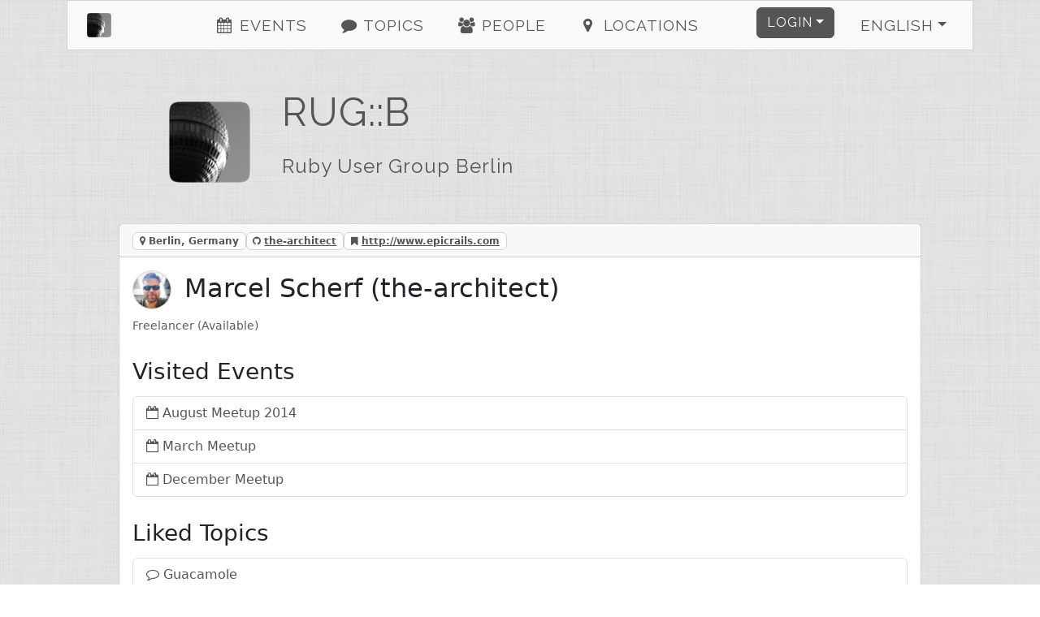

--- FILE ---
content_type: text/html; charset=utf-8
request_url: https://www.rug-b.de/users/the-architect-358
body_size: 3206
content:
<!DOCTYPE html><html><head><title>RUG::B - Marcel Scherf</title><meta charset="utf-8" /><meta content="RUG::B - Marcel Scherf - RUG::B—Ruby User Group Berlin" name="description" /><link href="/humans.txt" rel="author" type="text/plain" /><meta content="width=device-width, initial-scale=1, shrink-to-fit=no" name="viewport" /><link rel="canonical" href="https://www.rug-b.de/users/the-architect-358"><link rel="shortcut icon" href="/assets/labels/berlin-0105fa230bc9b9294d51f94f98c4a8beadfb3efb77a6a4a399d81fb67a589a37.ico"><link rel="apple-touch-icon-precomposed" href="/assets/labels/berlin-0105fa230bc9b9294d51f94f98c4a8beadfb3efb77a6a4a399d81fb67a589a37.ico"><link rel="alternate" type="application/rss+xml" title="Event-Feed" href="/events.xml" /><meta name="csrf-param" content="authenticity_token" />
<meta name="csrf-token" content="viUeGsT1Z5pTuVDadaJ2g/TlNRYsmTKFBo8FDwleBDub4waBYELTVgi8w27VPFJ0ZtIL0QIQnpM9YfwrN6CVcg==" /><link rel="stylesheet" media="screen" href="/assets/application-24b548704cdcd9c8ce2c7aef12c8cbcc83119ab3e275164cee374c2aa93fd63a.css" />
<link rel="stylesheet" media="screen" href="//fonts.googleapis.com/css?family=Raleway" /></head><body><div class="container-xl" id="on_ruby"><nav class="navbar sticky-top navbar-expand-lg navbar-light bg-light" id="nav"><div class="label navbar-brand"><a class="navbar-brand ps-4" href="/#on_ruby"><img title="RUG::B" class="d-inline-block align-bottom label" src="/assets/labels/berlin-7e15291064be58fb05a3fa205fde8becf8d53d179a14c6b447c23ce9e61ccc49.png" /><div class="d-none d-sm-inline d-md-inline d-lg-none">Ruby Usergroup Berlin</div></a></div><button aria-controls="navbarSupportedContent" aria-expanded="false" aria-label="Toggle navigation" class="navbar-toggler border-0" data-bs-target="#navbarSupportedContent" data-bs-toggle="collapse" type="button"><i class="fa fa-bars fa-fw"></i></button><div class="collapse navbar-collapse" id="navbarSupportedContent"><ul class="navbar-nav me-auto justify-content-center flex-fill"><li class="nav-item ms-4"><a class="nav-link" href="/#events"><i class="fa fa-events fa-fw"></i> Events</a></li><li class="nav-item ms-4"><a class="nav-link" href="/#topics"><i class="fa fa-topics fa-fw"></i> Topics</a></li><li class="nav-item ms-4"><a class="nav-link" href="/#people"><i class="fa fa-people fa-fw"></i> People</a></li><li class="nav-item ms-4"><a class="nav-link" href="/#locations"><i class="fa fa-locations fa-fw"></i> Locations</a></li></ul><ul class="navbar-nav ms-auto"><li class="nav-item dropdown pe-4"><a aria-expanded="false" aria-haspopup="true" class="btn btn-primary dropdown-toggle" data-bs-toggle="dropdown" href="#" id="loginDropdown" role="button">Login</a><div aria-labelledby="loginDropdown" class="dropdown-menu dropdown-menu-end"><form class="button_to" method="post" action="https://www.rug-b.de/auth/twitter?origin="><button class="dropdown-item" type="submit"><i class="fa fa-twitter fa-fw"></i> Twitter Login</button><input type="hidden" name="authenticity_token" value="d3s1KtcwrMv4oSrp213naOjl3MwqNyTI514F/GaMWuRF/PRJUibZ/O9WmDTJuf1GyUeilvyFJvzarmKooZbhEg==" autocomplete="off" /></form><form class="button_to" method="post" action="https://www.rug-b.de/auth/github?origin="><button class="dropdown-item" type="submit"><i class="fa fa-github fa-fw"></i> GitHub Login</button><input type="hidden" name="authenticity_token" value="fxoxokHj3EZXqM5LLNKUhXtfo4IHuPjEkEbbt/c6Rnr1/3a1nmt1K95CcB6AbQzd5eUwZ8mohOw4rFvD0MS10g==" autocomplete="off" /></form><form class="button_to" method="post" action="https://www.rug-b.de/auth/google_oauth2?origin="><button class="dropdown-item" type="submit"><i class="fa fa-google_oauth2 fa-fw"></i> Google Login</button><input type="hidden" name="authenticity_token" value="T+jdHEMDf2Uto9aqg4DhwSGoVre8Rx6OJ+3ZT6nqhLQdsZN7c802ZmGtj619qU3mKzBUIuPpCF3jJlufPRE2bQ==" autocomplete="off" /></form><form class="button_to" method="post" action="https://www.rug-b.de/auth/email?origin="><button class="dropdown-item" type="submit"><i class="fa fa-envelope fa-fw"></i> <span class="translation_missing" title="translation missing: en.login.email_login">Email Login</span></button><input type="hidden" name="authenticity_token" value="k8nwEnCCyLljOXvHZRexaGjcMkFHvpAXV+VCO0l6++0zBZPzec4I60PtL7lQ3IgTFlkyy4t2IQcOuMowFxIHZA==" autocomplete="off" /></form></div></li><li class="nav-item dropdown pe-4"><a aria-expanded="false" aria-haspopup="true" class="nav-link btn btn-light dropdown-toggle" data-bs-toggle="dropdown" href="#" id="localeDropdown" role="button">English</a><div aria-labelledby="localeDropdown" class="dropdown-menu dropdown-menu-end"><a title="Switch to Deutsch" lang="de" class="dropdown-item " href="/users/the-architect-358?locale=de">Deutsch</a><a title="Switch to English" lang="en" class="dropdown-item active" href="/users/the-architect-358?locale=en">English</a><a title="Switch to Español" lang="es" class="dropdown-item " href="/users/the-architect-358?locale=es">Español</a><a title="Switch to Polski" lang="pl" class="dropdown-item " href="/users/the-architect-358?locale=pl">Polski</a></div></li></ul></div></nav><div class="main"><header class="d-none d-xl-block"><div class="row"><div class="col-lg-2 text-center"><a title="RUG::B" href="/"><img title="RUG::B" id="logo" src="/assets/labels/berlin-7e15291064be58fb05a3fa205fde8becf8d53d179a14c6b447c23ce9e61ccc49.png" /></a></div><div class="col-lg-10"><a id="title" title="RUG::B" href="/"><h1>RUG::B</h1><h2 class="mt-4">Ruby User Group Berlin</h2></a></div></div></header><div class="card"><div class="card-header"><span class="badge badge-card-header mr-2"><i class="fa fa-map-marker"></i> Berlin, Germany</span><span class="badge badge-card-header mr-2"><i class="fa fa-github"></i> <a title="the-architect" href="https://github.com/the-architect">the-architect</a></span><span class="badge badge-card-header mr-2"><i class="fa fa-bookmark"></i> <a href="http://www.epicrails.com">http://www.epicrails.com</a></span></div><div class="card-body"><h2 class="card-title"><img title="Marcel Scherf" class="small-user-image" src="/image/1727769864/User/358/the-architect.png" />Marcel Scherf (the-architect)</h2><small class="text-muted"><span>Freelancer</span> <span>(Available)</span> </small><h3 class="card-title">Visited Events</h3><ul class="list-group"><li class="list-group-item"><i class="fa fa-calendar-o"></i> <a title="August Meetup 2014" class="with-icon" href="/events/august-meetup-2014-167">August Meetup 2014</a></li><li class="list-group-item"><i class="fa fa-calendar-o"></i> <a title="March Meetup" class="with-icon" href="/events/march-meetup-72">March Meetup</a></li><li class="list-group-item"><i class="fa fa-calendar-o"></i> <a title="December Meetup" class="with-icon" href="/events/december-meetup-39">December Meetup</a></li></ul><h3 class="card-title">Liked Topics</h3><ul class="list-group"><li class="list-group-item"><i class="fa fa-comment-o"></i> <a title="Guacamole" class="with-icon" href="/topics/guacamole-229">Guacamole</a></li><li class="list-group-item"><i class="fa fa-comment-o"></i> <a title="Simple Systems" class="with-icon" href="/topics/simple-systems-224">Simple Systems</a></li></ul></div></div></div></div><footer><div class="container"><div class="row m-4 hr"><div class="col-sm mb-2"><h2>Contact</h2><ul><li><a title="rug_b" href="https://twitter.com/rug_b">Twitter</a></li><li><a title="rug_b E-Mail" href="/cdn-cgi/l/email-protection#f0828597dd92b0979f9f979c9597829f858083de939f9d">E-Mail</a></li><li><a href="http://status.onruby.eu/">Status</a></li></ul></div><div class="col-sm mb-2"><h2>Links</h2><ul><li><a title="Fork me on GitHub" href="https://github.com/phoet/on_ruby">GitHub</a></li><li><a title="Mailinglist" href="https://groups.google.com/group/rug-b">Mailinglist</a></li><li><a title="Code of Conduct" href="http://rubyberlin.github.io/code-of-conduct/">Code of Conduct</a></li></ul></div><div class="col-sm mb-2"><h2>Imprint</h2><ul><li><a title="Ruby Berlin e.V." href="/cdn-cgi/l/email-protection#037176642e61437176617a6166716f6a6d2d6c7164">Ruby Berlin e.V.</a></li><li><p>Adalbertstraße 8
<br />10999 Berlin</p></li></ul></div></div><div class="row m-4 hr"><div class="col-sm mb-4"><a target="_blank" class="btn btn-light" href="https://www.patreon.com/on_ruby">become a Patron</a></div><div class="col-sm mb-4"><a target="_blank" class="btn btn-light" href="https://github.com/phoet/on_ruby">fork on GitHub</a></div><div class="col-sm mb-4"><a target="_blank" class="btn btn-light" href="https://senordevelopershop.spreadshirt.de">Señor Developer</a></div></div><div class="row m-4 railsgroups hr"><div class="col-sm mb-2"><h2>Other Ruby Groups</h2><ol class="clearfix"><li><a title="Ruby Usergroup Hamburg" href="https://hamburg.onruby.de/">Ruby Usergroup Hamburg</a> (@<a title="HamburgOnRuby" href="https://twitter.com/HamburgOnRuby">HamburgOnRuby</a>)</li><li><a title="Ruby Usergroup Berlin" href="https://www.rug-b.de/">Ruby Usergroup Berlin</a> (@<a title="rug_b" href="https://twitter.com/rug_b">rug_b</a>)</li><li><a title="LoR" href="https://leipzig.onruby.de/">LoR</a> (@<a title="LeipzigOnRails" href="https://twitter.com/LeipzigOnRails">LeipzigOnRails</a>)</li><li><a title="Madrid.rb" href="https://www.madridrb.com/">Madrid.rb</a> (@<a title="madridrb" href="https://twitter.com/madridrb">madridrb</a>)</li><li><a title="Andalucia.rb" href="https://andalucia.onruby.eu/">Andalucia.rb</a> (@<a title="malagarb" href="https://twitter.com/malagarb">malagarb</a>)</li><li><a title="Ruby &amp; Friends" href="https://ruby.barcelona/">Ruby &amp; Friends</a> (@<a title="bcnrails" href="https://twitter.com/bcnrails">bcnrails</a>)</li><li><a title="Dresden.rb" href="https://dresdenrb.onruby.de/">Dresden.rb</a> </li><li><a title="Tallinn Ruby Usergroup" href="https://tallinn.ruby.ee/">Tallinn Ruby Usergroup</a> </li></ol></div></div><div class="row m-4 railssupporters"><div class="col-sm mb-2"><h2>Ruby Supporters</h2><ol class="clearfix"><li><a href="http://rubyberlin.org/">Ruby Berlin e.V.</a></li></ol></div></div></div></footer><script data-cfasync="false" src="/cdn-cgi/scripts/5c5dd728/cloudflare-static/email-decode.min.js"></script><script defer src="https://static.cloudflareinsights.com/beacon.min.js/vcd15cbe7772f49c399c6a5babf22c1241717689176015" integrity="sha512-ZpsOmlRQV6y907TI0dKBHq9Md29nnaEIPlkf84rnaERnq6zvWvPUqr2ft8M1aS28oN72PdrCzSjY4U6VaAw1EQ==" data-cf-beacon='{"version":"2024.11.0","token":"c26234d6fad24043b78822125fcb9848","r":1,"server_timing":{"name":{"cfCacheStatus":true,"cfEdge":true,"cfExtPri":true,"cfL4":true,"cfOrigin":true,"cfSpeedBrain":true},"location_startswith":null}}' crossorigin="anonymous"></script>
</body><!-- Ruby-3.2.9-265 on Rails-6.1.7.10 --><!-- served by Puma-6.5.0 Sky&#39;s Version --><script>I18n = {};
I18n.showMore = 'show more';</script><script src="/assets/application-05e44d35f92dc0e72166d9b4bd1e7f998d902b5ba78cef7dedfea69efa9ea248.js"></script>
<script src="//maps.googleapis.com/maps/api/js?v=3.exp&amp;key=AIzaSyDvgVnoO2zQ_K_dDhAFiz2nENTQSH4TivY"></script></html>